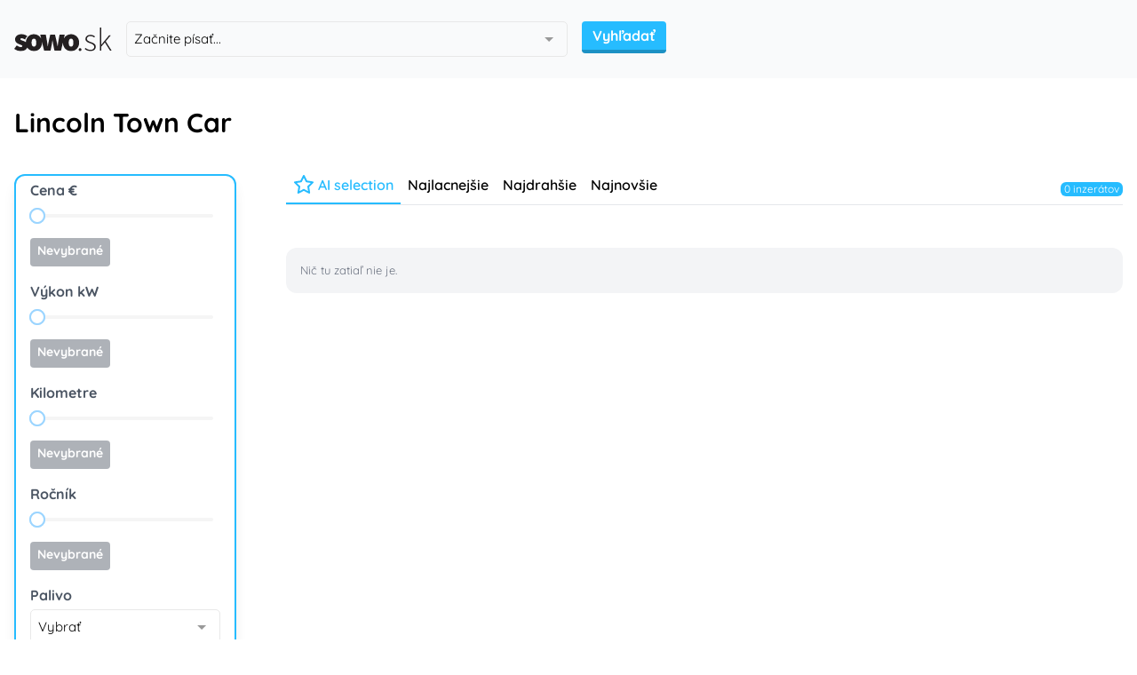

--- FILE ---
content_type: image/svg+xml
request_url: https://sowo.sk/img/sowo-sk.svg
body_size: 2909
content:
<?xml version="1.0" encoding="UTF-8" standalone="no"?>
<!DOCTYPE svg PUBLIC "-//W3C//DTD SVG 1.1//EN" "http://www.w3.org/Graphics/SVG/1.1/DTD/svg11.dtd">
<svg width="100%" height="100%" viewBox="0 0 388 96" version="1.1" xmlns="http://www.w3.org/2000/svg" xmlns:xlink="http://www.w3.org/1999/xlink" xml:space="preserve" xmlns:serif="http://www.serif.com/" style="fill-rule:evenodd;clip-rule:evenodd;stroke-linejoin:round;stroke-miterlimit:1.41421;"><path d="M261.558,83.203c-2.86,0 -5.591,2.21 -5.591,5.98c0,3.64 2.731,5.85 5.591,5.85c2.859,0 5.46,-2.21 5.46,-5.85c0,-3.77 -2.601,-5.98 -5.46,-5.98" style="fill:#231f20;fill-rule:nonzero;"/><path d="M303.417,58.372c-7.41,-2.73 -14.691,-5.721 -14.691,-12.61c0,-5.721 4.42,-11.311 14.041,-11.311c6.37,0 10.79,2.47 14.95,5.59l3.12,-4.03c-4.55,-3.771 -11.18,-6.5 -17.811,-6.5c-13,0 -20.15,7.54 -20.15,16.64c0,10.66 10.4,14.431 19.891,17.811c7.15,2.6 15.211,5.98 15.211,13.78c0,6.631 -5.071,12.351 -14.822,12.351c-8.969,0 -14.56,-3.51 -19.89,-7.931l-3.38,4.291c5.59,4.68 13.65,8.58 22.881,8.58c13.52,0 21.06,-8.19 21.06,-17.551c0,-12.22 -10.66,-15.47 -20.41,-19.11" style="fill:#231f20;fill-rule:nonzero;"/><path d="M363.477,55.771l20.28,-24.701l-6.63,0l-30.811,37.832l-0.26,0l0,-68.902l-5.721,0l0,93.472l5.721,0l0,-17.03l14.041,-16.38l20.67,33.41l6.371,0l-23.661,-37.701Z" style="fill:#231f20;fill-rule:nonzero;"/><path d="M225.679,77.092c-6.76,0 -9.359,-6.24 -9.359,-16.121c0,-9.88 2.599,-16.12 9.359,-16.12c6.761,0 9.36,6.24 9.36,16.12c0,9.881 -2.599,16.121 -9.36,16.121m-147.418,0c-6.76,0 -9.36,-6.24 -9.36,-16.121c0,-9.88 2.6,-16.12 9.36,-16.12c6.76,0 9.36,6.24 9.36,16.12c0,9.881 -2.6,16.121 -9.36,16.121m147.418,-50.182c-11.785,0 -23.04,6.266 -28.609,17.584l3.653,-16.024l-20.54,0l-4.941,27.301c-1.04,6.501 -1.56,13.001 -2.6,19.76l-0.52,0c-1.299,-6.759 -2.34,-13.259 -3.9,-19.76l-6.24,-27.301l-18.981,0l-5.98,27.301c-1.561,6.24 -2.6,13.001 -3.641,19.76l-0.519,0c-1.04,-6.759 -1.56,-13.259 -2.6,-19.76l-4.94,-27.301l-22.101,0l4.041,16.837c-5.423,-11.832 -16.936,-18.397 -29,-18.397c-16.135,0 -31.29,11.734 -32.197,32.119c-2.916,-2.292 -6.378,-3.874 -9.662,-5.078c-6.5,-2.34 -12.221,-3.64 -12.221,-7.02c0,-2.601 1.951,-3.641 5.721,-3.641c4.03,0 8.58,2.08 13.26,5.46l0.063,-0.084c1.774,-5.695 4.81,-10.404 8.662,-14.022c-5.573,-3.99 -12.807,-7.734 -22.766,-7.734c-15.34,0 -25.74,8.321 -25.74,21.061c0,10.66 8.84,16.25 16.38,19.24c6.501,2.601 12.481,4.16 12.481,7.54c0,2.601 -1.82,3.901 -6.5,3.901c-4.551,0 -9.881,-2.081 -15.861,-6.5l-9.881,13.78c6.761,5.46 16.901,9.1 25.221,9.1c14.235,0 23.194,-5.738 26.434,-14.079c6.013,9.1 16.1,14.079 26.606,14.079c16.641,0 32.241,-12.48 32.241,-34.061c0,-0.844 -0.032,-1.67 -0.079,-2.486l8.397,34.987l25.481,0l4.42,-22.62c1.04,-5.981 1.82,-11.961 2.86,-19.112l0.52,0c1.041,7.151 2.08,13.131 3.12,19.112l4.681,22.62l26.001,0l7.549,-33.114c-0.002,0.205 -0.013,0.406 -0.013,0.613c0,21.581 15.599,34.061 32.24,34.061c16.642,0 32.241,-12.48 32.241,-34.061c0,-21.58 -15.599,-34.061 -32.241,-34.061" style="fill:#231f20;fill-rule:nonzero;"/></svg>